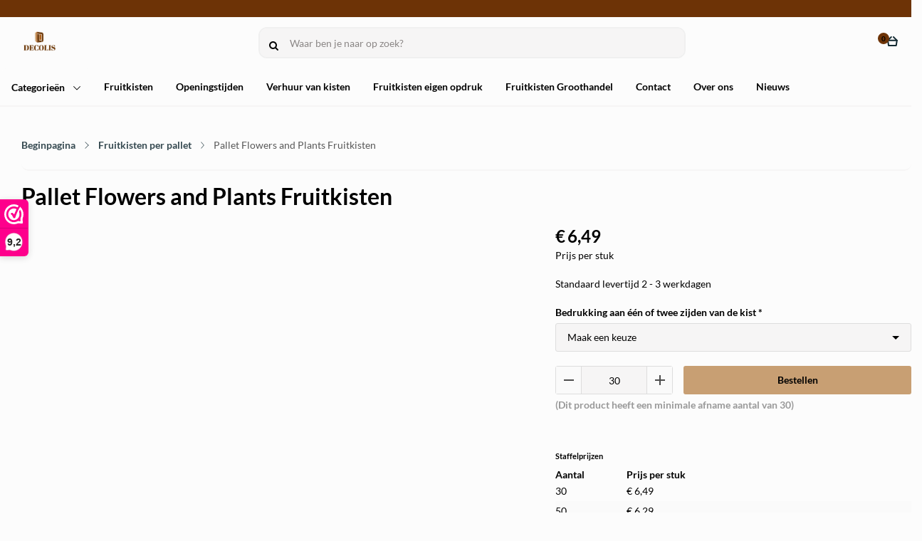

--- FILE ---
content_type: application/javascript
request_url: https://www.decolis.nl/Files/2/62000/62857/Protom/3040857/Scripts.parsed_15.js
body_size: 3080
content:
$(window).on('click',(e)=>{const parent=$(e.target).closest('.wishlist-button, .wishlist__btn');if(parent.length===1){if(!$('.wishlist-dropdown').is(':visible')){parent.next().show()}else{parent.next().hide()}}});$(window).on('click',function(e){if(!$(e.target).is('.wishlist-dropdown')){$('.wishlist__dropdown').hide()}});$('.nav__mobile__slide__close').on('click',function(){$('.nav__mobile__slide').css('transform','translateX(-100%)')});$('.nav__mobile__slide .sub__arrow').on('click',function(event){let subCategoryElement=$(this).parent().next('ul');const isExpanded=$(event.currentTarget).parent().hasClass('expanded');if(isExpanded){$(this).children('i').removeClass('fa-angle-up')
$(this).children('i').addClass('fa-angle-down')}else{$(this).children('i').removeClass('fa-angle-down')
$(this).children('i').addClass('fa-angle-up')}
$(subCategoryElement).children('li').each(function(child_index){if(isExpanded){$(this).hide();$(event.currentTarget).parent().removeClass('expanded')}else{$(this).show();$(event.currentTarget).parent().addClass('expanded')}});event.preventDefault()});$('.nav__toggle').on('click',function(event){$('.nav__mobile__slide').css('transform','translateX(0%)');event.preventDefault()});$(function(){function toggleNav(){var x=document.getElementById("nav__mobile");if(x.style.display==="block"){x.style.display="none"}else{x.style.display="block"}}
$('.icon__cart').on('click',function(){xajax_RegisterViewCart();$('#SmallBasket').addClass('toggled')});$(document).on('click','.cart__close',function(){$('#SmallBasket').removeClass('toggled')})});$(function(){function toggleNav(){var x=document.getElementById("nav__mobile");if(x.style.display==="block"){x.style.display="none"}else{x.style.display="block"}}
$('.icon__cart').on('click',function(){xajax_RegisterViewCart();$('#SmallMobileBasket').addClass('toggled')});$(document).on('click','.cart__close',function(){$('#SmallMobileBasket').removeClass('toggled')})});function slickifyHeader(){$('.header__block-left').on('init',function(slick){$('.header__block-static').hide()}).slick({slidesToShow:1,slidesToScroll:1,autoplay:!0,autoplaySpeed:5000,arrows:!0,dots:!1,draggable:!1,fade:!0,})};$(function(){$('.nav__top.slick').slick({slidesToShow:1,slidesToScroll:1,autoplay:!0,autoplaySpeed:5000,arrows:!1,dots:!1,draggable:!1,fade:!0,});$('.nav__top.slick').show()});$(function(){$('.product-header__slider__img').on('init',function(slick){$('.product-header__slider__static').hide();$('.product-header__slider__img').lightGallery({selector:'.lightgallery'})}).slick({slidesToShow:1,slidesToScroll:1,autoplay:!1,autoplaySpeed:5000,arrows:!0,dots:!1,draggable:!1,fade:!0,asNavFor:'.product-header__slider__thumb',adaptiveHeight:!1,});$('.product-header__slider__thumb').slick({slidesToScroll:1,asNavFor:'.product-header__slider__img',arrows:!1,swipe:!1,swipeToSlide:!1,touchMove:!1,dots:!1,centerMode:!1,centerPadding:'0px',focusOnSelect:!0,adaptiveHeight:!1,variableWidth:!0,infinite:!1,})});$('a.lightgallery').on('click',(e)=>{e.stopPropagation();e.preventDefault()})
$('.nav__dropdown').hover(function(){$(this).addClass('nav__dropdown__selected')
$('#darken').css('display','block')},function(){$(this).removeClass('nav__dropdown__selected')
$('#darken').css('display','none')})
$('.open-filter').on('click',function(){$('.filter__sidebar').addClass('toggled')});$('.filter__sidebar__close').on('click',function(){$('.filter__sidebar').removeClass('toggled')});$('.filter__showall__button').on('click',function(){$('.filter__sidebar').removeClass('toggled')});$(document).on('click','.l-language',function(e){e.stopPropagation();$('.l-language').find('ul').fadeIn(300);if(!$('#overlay-shade').length){$('body').prepend('<div id="overlay-shade"></div>');$('#overlay-shade').addClass('active').fadeIn(300)}});$(function(){var firstMainNavHeight;$('.mega__toggle.mega__pages').on('mouseenter',function(){$(this).css('background','rgba(252, 252, 252, 1)');$('.mega__toggle.mega__categories').css('z-index','0');$('.mega__toggle.mega__categories').css('background','transparent');$('.categories__wrapper').fadeOut(50);$('.nav__categories ul').removeClass('mega-toggled');$('.nav__bottom').css('z-index','100');var menu=$('.pages__wrapper');$('.mega__overlay').fadeIn(50);menu.fadeIn(50)});$('.pages__wrapper').on('mouseleave',function(){$(this).css('z-index','0');$('.pages__wrapper').fadeOut(50);$('.mega__overlay').fadeOut(50);$('.nav__pages ul').removeClass('mega-toggled')});$('.mega__toggle.mega__pages').on('mouseleave',function(e){if($(e.toElement).hasClass('mega__overlay')||$(e.toElement).hasClass('container')||$(e.relatedTarget).hasClass('mega__overlay')){$(this).css('z-index','0');$('.pages__wrapper').fadeOut(50);$('.mega__overlay').fadeOut(50);$('.nav__pages ul').removeClass('mega-toggled')}})});$(function(){var firstMainNavHeight;$('.mega__toggle.mega__categories').on('mouseenter',function(){$(this).css('background','rgba(252, 252, 252, 1)');$('.mega__toggle.mega__pages').css('z-index','0');$('.mega__toggle.mega__pages').css('background','transparent');$('.pages__wrapper').fadeOut(50);$('.nav__pages ul').removeClass('mega-toggled');$('.nav__bottom').css('z-index','100');var menu=$('.categories__wrapper');var subMenu=$('.nav__categories ul');var navHeight=$('.mega__toggle').innerHeight();$('.mega__overlay').fadeIn(50);menu.css('top',navHeight);menu.fadeIn(50);firstMainNavHeight=$('.nav-level__main').innerHeight();subMenu.css('min-height',firstMainNavHeight)});var windowsize=$(window).width();$(window).on('resize',function(){windowsize=$(window).width()});if(windowsize>991){var mainNavHeight;var subOneNavHeight;var subTwoNavHeight;$('.nav__categories a').on('mouseenter',function(){mainNavHeight=firstMainNavHeight;subOneNavHeight=firstMainNavHeight;subTwoNavHeight=firstMainNavHeight;$('.nav__categories ul').css('min-height','0px');if($(this).closest('ul').hasClass('nav-level__main')){$('.nav__categories ul').removeClass('mega-toggled');mainNavHeight=$(this).innerHeight();subOneNavHeight=$(this).next('.nav-level__1').innerHeight()}else if($(this).closest('ul').hasClass('nav-level__1')){mainNavHeight=$(this).closest('.nav-level__main').innerHeight();subOneNavHeight=$(this).closest('.nav-level__1').innerHeight();subTwoNavHeight=$(this).next('.nav-level__2').innerHeight();$('.nav-level__2').removeClass('mega-toggled')}else{mainNavHeight=$(this).closest('.nav-level__main').innerHeight();subOneNavHeight=$(this).closest('.nav-level__1').innerHeight();subTwoNavHeight=$(this).closest('.nav-level__2').innerHeight()}
if(subOneNavHeight>mainNavHeight){$('.nav__categories ul').css('min-height',subOneNavHeight)}if(subTwoNavHeight>subOneNavHeight){$('.nav__categories ul').css('min-height',subTwoNavHeight)}
$(this).next('ul').addClass('mega-toggled')});$('.nav__parent').on('mouseleave',function(){$('.nav__categories ul').css('min-height',firstMainNavHeight)});$('.categories__wrapper').on('mouseleave',function(){$(this).css('z-index','0');$('.categories__wrapper').fadeOut(50);$('.mega__overlay').fadeOut(50);$('.nav__categories ul').css('min-height',firstMainNavHeight);$('.nav__categories ul').removeClass('mega-toggled')});$('.mega__toggle.mega__categories').on('mouseleave',function(e){if($(e.toElement).hasClass('mega__overlay')||$(e.toElement).hasClass('container')||$(e.relatedTarget).hasClass('mega__overlay')){$(this).css('z-index','0');$('.categories__wrapper').fadeOut(50);$('.mega__overlay').fadeOut(50);$('.nav__categories ul').css('min-height',firstMainNavHeight);$('.nav__categories ul').removeClass('mega-toggled')}})}});$(document).on('click','.profile__dropdown',function(e){e.stopPropagation();let element=$(this);if(element.hasClass('active')){element.next('ul').css('display','none');element.removeClass('active')}else{let langElement=$('.language__dropdown');langElement.next('ul').css('display','none');langElement.removeClass('active');element.next('ul').css('display','block');element.addClass('active')}});$(document).on('click','.language__dropdown',function(e){e.stopPropagation();let element=$(this);if(element.hasClass('active')){element.next('ul').css('display','none');element.removeClass('active')}else{let profElement=$('.profile__dropdown');profElement.next('ul').css('display','none');profElement.removeClass('active');element.next('ul').css('display','block');element.addClass('active')}});$(document).ready(function(){$(document).on('click','.product__quantity-buttons *',(e)=>{e.preventDefault()});$(document).on('click','.minus',function(e){if($(this).parents('#QuotationSearchForm, .product-template--advanced').length){return}
let inputElement=$(e.currentTarget).next();let currentValue=parseFloat(inputElement.val());let minimumValue=parseFloat(inputElement.attr('min'));if(--currentValue>=minimumValue||!minimumValue){inputElement.val(currentValue);$(e.currentTarget).closest('div.product-order').find('.hook_AddProductToCart').attr('data-quantity',currentValue);$(e.currentTarget).parent().find('.plus').removeClass('disabled')}
if(--currentValue<minimumValue){$(e.currentTarget).addClass('disabled')}});$(document).on('click','.plus',function(e){if($(this).parents('#QuotationSearchForm, .product-template--advanced').length){return}
let inputElement=$(e.currentTarget).prev();let currentValue=parseFloat(inputElement.val());let maximumValue=parseFloat(inputElement.attr('max'));if(++currentValue<=maximumValue||!maximumValue){inputElement.val(currentValue);$(e.currentTarget).closest('div.product-order').find('.hook_AddProductToCart').attr('data-quantity',currentValue);$(e.currentTarget).parent().find('.minus').removeClass('disabled')}
if(++currentValue>maximumValue){$(e.currentTarget).addClass('disabled')}});$(document).on('change','.product__quantity-buttons input',function(e){$(e.currentTarget).parent().find('.plus').removeClass('disabled');$(e.currentTarget).parent().find('.minus').removeClass('disabled');let inputElement=$(e.currentTarget);let currentValue=parseFloat(inputElement.val());let minimumValue=parseFloat(inputElement.attr('min'));let maximumValue=parseFloat(inputElement.attr('max'));if(currentValue>maximumValue){currentValue=maximumValue;$(e.currentTarget).parent().find('.plus').addClass('disabled')}else if(currentValue<minimumValue){currentValue=minimumValue;$(e.currentTarget).parent().find('.minus').addClass('disabled')}
inputElement.val(currentValue);$(e.currentTarget).closest('div.product-order').find('.hook_AddProductToCart').attr('data-quantity',currentValue);if(currentValue+1>maximumValue){$(e.currentTarget).parent().find('.plus').addClass('disabled')}
if(currentValue-1<minimumValue){$(e.currentTarget).parent().find('.minus').addClass('disabled')}});$(document).on('change','.product-template--advanced .hook__product-amount',function(e){let inputElement=$(e.currentTarget);let currentValue=parseFloat(inputElement.val());let minimumValue=parseFloat(inputElement.attr('min'));let maximumValue=parseFloat(inputElement.attr('max'));if(currentValue>maximumValue){currentValue=maximumValue}else if(currentValue<minimumValue){currentValue=minimumValue}
inputElement.val(currentValue)});$(document).on('change','.product__quantity-buttons select',function(e){$(this).closest('div.product-order').find('.hook_AddProductToCart').attr('data-quantity',$(this).val())});$('.product__quantity-buttons select').each(function(){$(this).closest('div.product-order').find('.hook_AddProductToCart').attr('data-quantity',$(this).val())})});function RemoveOrderRow(orderRowId){xajax_RemoveOrderRow(orderRowId);setTimeout(function(){$('.cart__counter').text($('.cartQuantity').val())},1000)}
$(document).on('click','.stepper',function(e){e.preventDefault()});var t=null;$(document).on('click','.row__action .stepper--plus',function(e){e.stopPropagation();let quantity=$(this).closest('.row__action').find('input').val().replace(',','.');$(this).closest('.row__action').find('input').val(parseInt(quantity)+1);$(this).closest('.row__action').find('input').val(parseFloat(quantity)+1);t=setTimeout(()=>{let parentContainer=$(this).closest('.cart__content');let dynamicForm=$('<form action="/website/index.php" method="post" id="Basket">');parentContainer.find('.cart__row').each(function(){let orderId=$(this).find('.row__product').attr('data-id');let inputValue=$(this).find('input').val();let selectValue=$(this).find('select').val();if(inputValue===undefined){inputValue=selectValue}
dynamicForm.append('<input type="hidden" name="Count'+orderId+'" value="'+inputValue+'" />')});$('main').prepend(dynamicForm);xajax_ChangeOrderRows(xajax.getFormValues('Basket'));dynamicForm.remove();setTimeout(function(){$('.cart__counter').text($('.cartQuantity').val())},1000)},200)});$(document).on('click','.row__action .stepper--minus',function(e){e.stopPropagation();let quantity=$(this).closest('.row__action').find('input').val().replace(',','.');$(this).closest('.row__action').find('input').val(parseInt(quantity)-1);$(this).closest('.row__action').find('input').val(parseFloat(quantity)-1);t=setTimeout(()=>{let parentContainer=$(this).closest('.cart__content');let dynamicForm=$('<form action="/website/index.php" method="post" id="Basket">');parentContainer.find('.cart__row').each(function(){let orderId=$(this).find('.row__product').attr('data-id');let inputValue=$(this).find('input').val();let selectValue=$(this).find('select').val();if(inputValue===undefined){inputValue=selectValue}
dynamicForm.append('<input type="hidden" name="Count'+orderId+'" value="'+inputValue+'" />')});$('main').prepend(dynamicForm);xajax_ChangeOrderRows(xajax.getFormValues('Basket'));dynamicForm.remove();setTimeout(function(){$('.cart__counter').text($('.cartQuantity').val())},1000)},200)});$(document).on('change','.row__action select',function(e){e.stopPropagation();let quantity=$(this).val().replace(',','.');t=setTimeout(()=>{let parentContainer=$(this).closest('.cart__content');let dynamicForm=$('<form action="/website/index.php" method="post" id="Basket">');parentContainer.find('.cart__row').each(function(){let orderId=$(this).find('.row__product').attr('data-id');let inputValue=$(this).find('input').val();let selectValue=$(this).find('select').val();if(inputValue===undefined){inputValue=selectValue}
dynamicForm.append('<input type="hidden" name="Count'+orderId+'" value="'+inputValue+'" />')});$('main').prepend(dynamicForm);xajax_ChangeOrderRows(xajax.getFormValues('Basket'));dynamicForm.remove();setTimeout(function(){$('.cart__counter').text($('.cartQuantity').val())},1000)},200)});$(document).on('input','#SearchField-desktop',function(e){let target=$(e.target).next('div.search-content');if(!target.attr('id')){target.attr('id','liveSearchContent')}
CheckKeyupOnSearchInput(this,e)});$(document).on('input','#SearchField-mobile',function(e){let target=$(e.target).next('div.search-content');if(!target.attr('id')){target.attr('id','liveSearchContent')}
CheckKeyupOnSearchInput(this,e)});$(function(){var observer=new MutationObserver((mutations)=>{mutations.forEach((mutationRecord)=>$('div.ui-widget-overlay').on('click',(e)=>$('.ui-dialog-titlebar-close').trigger('click')))});$('.GenericDialogStyling').each((i,e)=>observer.observe(e,{attributes:!0,attributeFilter:['style']}));$('#NewWishlistDialog').each((i,e)=>observer.observe(e,{attributes:!0,attributeFilter:['style']}))});$('.content').on('click',function(event){if($(event.target).parents('.wishlist-dropdown-new').length){$('.wishlist__popup').hide();return}
if(!($(event.target).is('.wishlist__popup')||$(event.target).parents('.wishlist__popup').length)){$('.wishlist__popup').hide()}
if(!($(event.target).is('.dialog__question--toggle')||$(event.target).parents('.dialog__question--toggle').length||$(event.target).parents('.dialog__wrapper').length)){$('.dialog.dialog--question').removeClass('dialog--visible')}
if(!($(event.target).is('.dialog__review--toggle')||$(event.target).parents('.dialog__wrapper').length)){$('.dialog.dialog--reviews').removeClass('dialog--visible')}
if((!($(event.target).is('.order__button')||$(event.target).parents('.GenericDialogStyling').length))&&!($(event.target).is('#Add'))){$('.ui-dialog-titlebar-close').trigger('click')}
if(!($(event.target).is('.nav__icon')||$(event.target).parents('.nav__icon ').length)){$('.nav__icon').next('ul').css('display','none')}});$('.container-nav').on('click',function(event){if(!$(event.target).parents('#SmallBasket').length&&!$(event.target).is('#SmallBasket')){return}
if(!($(event.target).is('.SmallBasketWrapper')||$(event.target).parents('.SmallBasketWrapper').length)){$('#SmallBasket').removeClass('toggled')}});$('.filter__sidebar').on('click',function(event){if(!($(event.target).is('.filter__sidebar__wrapper')||$(event.target).parents('.filter__sidebar__wrapper').length)){$('.filter__sidebar').removeClass('toggled')}})

--- FILE ---
content_type: text/xml; charset="utf-8"
request_url: https://www.decolis.nl/website/Includes/AjaxFunctions/WebsiteAjaxHandler.php?Show=Product
body_size: 105
content:
<?xml version="1.0" encoding="utf-8" ?><xjx><cmd n="js"><![CDATA[CSRF.SetToken("bd75c9f1fd1e1b6c05a765069e19717a3641c6a19a56a92a95cfb6a38e4f0521")]]></cmd></xjx>

--- FILE ---
content_type: text/xml; charset="utf-8"
request_url: https://www.decolis.nl/website/Includes/AjaxFunctions/WebsiteAjaxHandler.php?Show=Product
body_size: 215
content:
<?xml version="1.0" encoding="utf-8" ?><xjx><cmd n="js"><![CDATA[$(".page__viewed-recently").html("    ")]]></cmd><cmd n="js"><![CDATA[$(".page__product__relevant").html("    ")]]></cmd><cmd n="js"><![CDATA[$(".page__most-viewed").html("    ")]]></cmd><cmd n="js"><![CDATA[$(".page__viewed-by-others").html("    ")]]></cmd><cmd n="js"><![CDATA[$(".page__product__bundle").html("    ")]]></cmd><cmd n="js"><![CDATA[ajaxRequest.callbackSuccess("load");]]></cmd><cmd n="js"><![CDATA[CSRF.SetToken("bd75c9f1fd1e1b6c05a765069e19717a3641c6a19a56a92a95cfb6a38e4f0521")]]></cmd></xjx>